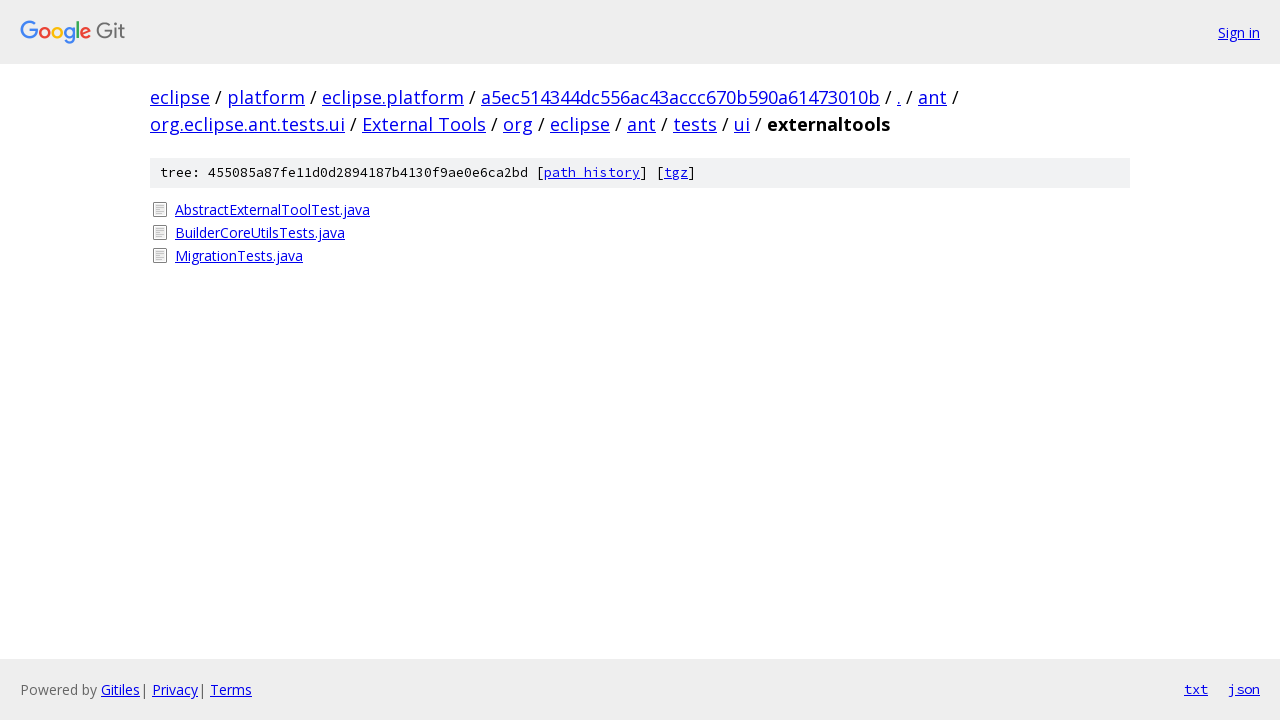

--- FILE ---
content_type: text/html; charset=utf-8
request_url: https://eclipse.googlesource.com/platform/eclipse.platform/+/a5ec514344dc556ac43accc670b590a61473010b/ant/org.eclipse.ant.tests.ui/External%20Tools/org/eclipse/ant/tests/ui/externaltools
body_size: 892
content:
<!DOCTYPE html><html lang="en"><head><meta charset="utf-8"><meta name="viewport" content="width=device-width, initial-scale=1"><title>ant/org.eclipse.ant.tests.ui/External Tools/org/eclipse/ant/tests/ui/externaltools - platform/eclipse.platform - Git at Google</title><link rel="stylesheet" type="text/css" href="/+static/base.css"><!-- default customHeadTagPart --></head><body class="Site"><header class="Site-header"><div class="Header"><a class="Header-image" href="/"><img src="//www.gstatic.com/images/branding/lockups/2x/lockup_git_color_108x24dp.png" width="108" height="24" alt="Google Git"></a><div class="Header-menu"> <a class="Header-menuItem" href="https://accounts.google.com/AccountChooser?faa=1&amp;continue=https://eclipse.googlesource.com/login/platform/eclipse.platform/%2B/a5ec514344dc556ac43accc670b590a61473010b/ant/org.eclipse.ant.tests.ui/External%2520Tools/org/eclipse/ant/tests/ui/externaltools">Sign in</a> </div></div></header><div class="Site-content"><div class="Container "><div class="Breadcrumbs"><a class="Breadcrumbs-crumb" href="/?format=HTML">eclipse</a> / <a class="Breadcrumbs-crumb" href="/platform/">platform</a> / <a class="Breadcrumbs-crumb" href="/platform/eclipse.platform/">eclipse.platform</a> / <a class="Breadcrumbs-crumb" href="/platform/eclipse.platform/+/a5ec514344dc556ac43accc670b590a61473010b">a5ec514344dc556ac43accc670b590a61473010b</a> / <a class="Breadcrumbs-crumb" href="/platform/eclipse.platform/+/a5ec514344dc556ac43accc670b590a61473010b/">.</a> / <a class="Breadcrumbs-crumb" href="/platform/eclipse.platform/+/a5ec514344dc556ac43accc670b590a61473010b/ant">ant</a> / <a class="Breadcrumbs-crumb" href="/platform/eclipse.platform/+/a5ec514344dc556ac43accc670b590a61473010b/ant/org.eclipse.ant.tests.ui">org.eclipse.ant.tests.ui</a> / <a class="Breadcrumbs-crumb" href="/platform/eclipse.platform/+/a5ec514344dc556ac43accc670b590a61473010b/ant/org.eclipse.ant.tests.ui/External%20Tools">External Tools</a> / <a class="Breadcrumbs-crumb" href="/platform/eclipse.platform/+/a5ec514344dc556ac43accc670b590a61473010b/ant/org.eclipse.ant.tests.ui/External%20Tools/org?autodive=0">org</a> / <a class="Breadcrumbs-crumb" href="/platform/eclipse.platform/+/a5ec514344dc556ac43accc670b590a61473010b/ant/org.eclipse.ant.tests.ui/External%20Tools/org/eclipse?autodive=0">eclipse</a> / <a class="Breadcrumbs-crumb" href="/platform/eclipse.platform/+/a5ec514344dc556ac43accc670b590a61473010b/ant/org.eclipse.ant.tests.ui/External%20Tools/org/eclipse/ant?autodive=0">ant</a> / <a class="Breadcrumbs-crumb" href="/platform/eclipse.platform/+/a5ec514344dc556ac43accc670b590a61473010b/ant/org.eclipse.ant.tests.ui/External%20Tools/org/eclipse/ant/tests?autodive=0">tests</a> / <a class="Breadcrumbs-crumb" href="/platform/eclipse.platform/+/a5ec514344dc556ac43accc670b590a61473010b/ant/org.eclipse.ant.tests.ui/External%20Tools/org/eclipse/ant/tests/ui?autodive=0">ui</a> / <span class="Breadcrumbs-crumb">externaltools</span></div><div class="TreeDetail"><div class="u-sha1 u-monospace TreeDetail-sha1">tree: 455085a87fe11d0d2894187b4130f9ae0e6ca2bd [<a href="/platform/eclipse.platform/+log/a5ec514344dc556ac43accc670b590a61473010b/ant/org.eclipse.ant.tests.ui/External%20Tools/org/eclipse/ant/tests/ui/externaltools">path history</a>] <span>[<a href="/platform/eclipse.platform/+archive/a5ec514344dc556ac43accc670b590a61473010b/ant/org.eclipse.ant.tests.ui/External%20Tools/org/eclipse/ant/tests/ui/externaltools.tar.gz">tgz</a>]</span></div><ol class="FileList"><li class="FileList-item FileList-item--regularFile" title="Regular file - AbstractExternalToolTest.java"><a class="FileList-itemLink" href="/platform/eclipse.platform/+/a5ec514344dc556ac43accc670b590a61473010b/ant/org.eclipse.ant.tests.ui/External%20Tools/org/eclipse/ant/tests/ui/externaltools/AbstractExternalToolTest.java">AbstractExternalToolTest.java</a></li><li class="FileList-item FileList-item--regularFile" title="Regular file - BuilderCoreUtilsTests.java"><a class="FileList-itemLink" href="/platform/eclipse.platform/+/a5ec514344dc556ac43accc670b590a61473010b/ant/org.eclipse.ant.tests.ui/External%20Tools/org/eclipse/ant/tests/ui/externaltools/BuilderCoreUtilsTests.java">BuilderCoreUtilsTests.java</a></li><li class="FileList-item FileList-item--regularFile" title="Regular file - MigrationTests.java"><a class="FileList-itemLink" href="/platform/eclipse.platform/+/a5ec514344dc556ac43accc670b590a61473010b/ant/org.eclipse.ant.tests.ui/External%20Tools/org/eclipse/ant/tests/ui/externaltools/MigrationTests.java">MigrationTests.java</a></li></ol></div></div> <!-- Container --></div> <!-- Site-content --><footer class="Site-footer"><div class="Footer"><span class="Footer-poweredBy">Powered by <a href="https://gerrit.googlesource.com/gitiles/">Gitiles</a>| <a href="https://policies.google.com/privacy">Privacy</a>| <a href="https://policies.google.com/terms">Terms</a></span><span class="Footer-formats"><a class="u-monospace Footer-formatsItem" href="?format=TEXT">txt</a> <a class="u-monospace Footer-formatsItem" href="?format=JSON">json</a></span></div></footer></body></html>